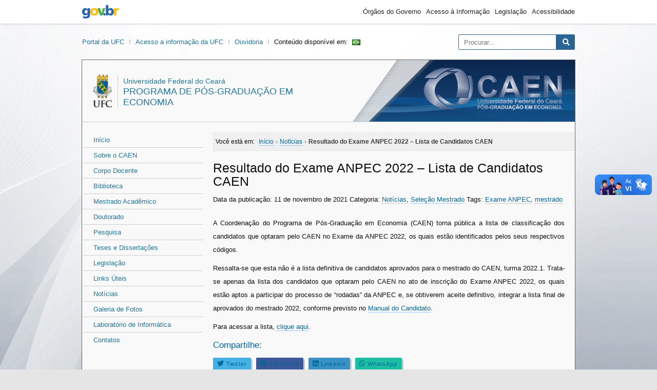

--- FILE ---
content_type: text/html; charset=UTF-8
request_url: https://caen.ufc.br/pt/resultado-do-exame-anpec-2022-lista-de-candidatos-caen/
body_size: 9446
content:
<!DOCTYPE html>
<html lang="pt-br">

<head>
  <meta charset="UTF-8">
  <meta http-equiv="X-UA-Compatible" content="IE=edge">
  <meta name="viewport" content="width=device-width, initial-scale=1.0">
  <meta name="description" content="Só mais um site WordPress" />
  <meta property="og:site_name" content="Programa de Pós-Graduação em Economia">
  <meta property="og:title" content="Resultado do Exame ANPEC 2022 &#8211; Lista de Candidatos CAEN" />
  <meta property="og:description" content="Só mais um site WordPress" />
<meta property="og:image" content="https://wp.ufc.br/assets/sitiomodelo/brasao-5.png"/>
  <meta property="og:type" content="website" />
  <meta property="og:url" content="https://caen.ufc.br/pt/resultado-do-exame-anpec-2022-lista-de-candidatos-caen/">
  <meta property="og:locale" content="pt_BR" />
      <title>Resultado do Exame ANPEC 2022 &#8211; Lista de Candidatos CAEN &#8211; Programa de Pós-Graduação em Economia</title>
<meta name='robots' content='max-image-preview:large' />
<link rel='dns-prefetch' href='//caen.ufc.br' />
<link rel='dns-prefetch' href='//cdnjs.cloudflare.com' />
<link rel="alternate" type="application/rss+xml" title="Feed de comentários para Programa de Pós-Graduação em Economia &raquo; Resultado do Exame ANPEC 2022 &#8211; Lista de Candidatos CAEN" href="https://caen.ufc.br/pt/resultado-do-exame-anpec-2022-lista-de-candidatos-caen/feed/" />
<link rel="alternate" title="oEmbed (JSON)" type="application/json+oembed" href="https://caen.ufc.br/wp-json/oembed/1.0/embed?url=https%3A%2F%2Fcaen.ufc.br%2Fpt%2Fresultado-do-exame-anpec-2022-lista-de-candidatos-caen%2F&#038;lang=pt" />
<link rel="alternate" title="oEmbed (XML)" type="text/xml+oembed" href="https://caen.ufc.br/wp-json/oembed/1.0/embed?url=https%3A%2F%2Fcaen.ufc.br%2Fpt%2Fresultado-do-exame-anpec-2022-lista-de-candidatos-caen%2F&#038;format=xml&#038;lang=pt" />
<style id='wp-img-auto-sizes-contain-inline-css' type='text/css'>
img:is([sizes=auto i],[sizes^="auto," i]){contain-intrinsic-size:3000px 1500px}
/*# sourceURL=wp-img-auto-sizes-contain-inline-css */
</style>
<style id='wp-emoji-styles-inline-css' type='text/css'>

	img.wp-smiley, img.emoji {
		display: inline !important;
		border: none !important;
		box-shadow: none !important;
		height: 1em !important;
		width: 1em !important;
		margin: 0 0.07em !important;
		vertical-align: -0.1em !important;
		background: none !important;
		padding: 0 !important;
	}
/*# sourceURL=wp-emoji-styles-inline-css */
</style>
<style id='wp-block-library-inline-css' type='text/css'>
:root{--wp-block-synced-color:#7a00df;--wp-block-synced-color--rgb:122,0,223;--wp-bound-block-color:var(--wp-block-synced-color);--wp-editor-canvas-background:#ddd;--wp-admin-theme-color:#007cba;--wp-admin-theme-color--rgb:0,124,186;--wp-admin-theme-color-darker-10:#006ba1;--wp-admin-theme-color-darker-10--rgb:0,107,160.5;--wp-admin-theme-color-darker-20:#005a87;--wp-admin-theme-color-darker-20--rgb:0,90,135;--wp-admin-border-width-focus:2px}@media (min-resolution:192dpi){:root{--wp-admin-border-width-focus:1.5px}}.wp-element-button{cursor:pointer}:root .has-very-light-gray-background-color{background-color:#eee}:root .has-very-dark-gray-background-color{background-color:#313131}:root .has-very-light-gray-color{color:#eee}:root .has-very-dark-gray-color{color:#313131}:root .has-vivid-green-cyan-to-vivid-cyan-blue-gradient-background{background:linear-gradient(135deg,#00d084,#0693e3)}:root .has-purple-crush-gradient-background{background:linear-gradient(135deg,#34e2e4,#4721fb 50%,#ab1dfe)}:root .has-hazy-dawn-gradient-background{background:linear-gradient(135deg,#faaca8,#dad0ec)}:root .has-subdued-olive-gradient-background{background:linear-gradient(135deg,#fafae1,#67a671)}:root .has-atomic-cream-gradient-background{background:linear-gradient(135deg,#fdd79a,#004a59)}:root .has-nightshade-gradient-background{background:linear-gradient(135deg,#330968,#31cdcf)}:root .has-midnight-gradient-background{background:linear-gradient(135deg,#020381,#2874fc)}:root{--wp--preset--font-size--normal:16px;--wp--preset--font-size--huge:42px}.has-regular-font-size{font-size:1em}.has-larger-font-size{font-size:2.625em}.has-normal-font-size{font-size:var(--wp--preset--font-size--normal)}.has-huge-font-size{font-size:var(--wp--preset--font-size--huge)}.has-text-align-center{text-align:center}.has-text-align-left{text-align:left}.has-text-align-right{text-align:right}.has-fit-text{white-space:nowrap!important}#end-resizable-editor-section{display:none}.aligncenter{clear:both}.items-justified-left{justify-content:flex-start}.items-justified-center{justify-content:center}.items-justified-right{justify-content:flex-end}.items-justified-space-between{justify-content:space-between}.screen-reader-text{border:0;clip-path:inset(50%);height:1px;margin:-1px;overflow:hidden;padding:0;position:absolute;width:1px;word-wrap:normal!important}.screen-reader-text:focus{background-color:#ddd;clip-path:none;color:#444;display:block;font-size:1em;height:auto;left:5px;line-height:normal;padding:15px 23px 14px;text-decoration:none;top:5px;width:auto;z-index:100000}html :where(.has-border-color){border-style:solid}html :where([style*=border-top-color]){border-top-style:solid}html :where([style*=border-right-color]){border-right-style:solid}html :where([style*=border-bottom-color]){border-bottom-style:solid}html :where([style*=border-left-color]){border-left-style:solid}html :where([style*=border-width]){border-style:solid}html :where([style*=border-top-width]){border-top-style:solid}html :where([style*=border-right-width]){border-right-style:solid}html :where([style*=border-bottom-width]){border-bottom-style:solid}html :where([style*=border-left-width]){border-left-style:solid}html :where(img[class*=wp-image-]){height:auto;max-width:100%}:where(figure){margin:0 0 1em}html :where(.is-position-sticky){--wp-admin--admin-bar--position-offset:var(--wp-admin--admin-bar--height,0px)}@media screen and (max-width:600px){html :where(.is-position-sticky){--wp-admin--admin-bar--position-offset:0px}}

/*# sourceURL=wp-block-library-inline-css */
</style><style id='global-styles-inline-css' type='text/css'>
:root{--wp--preset--aspect-ratio--square: 1;--wp--preset--aspect-ratio--4-3: 4/3;--wp--preset--aspect-ratio--3-4: 3/4;--wp--preset--aspect-ratio--3-2: 3/2;--wp--preset--aspect-ratio--2-3: 2/3;--wp--preset--aspect-ratio--16-9: 16/9;--wp--preset--aspect-ratio--9-16: 9/16;--wp--preset--color--black: #000000;--wp--preset--color--cyan-bluish-gray: #abb8c3;--wp--preset--color--white: #ffffff;--wp--preset--color--pale-pink: #f78da7;--wp--preset--color--vivid-red: #cf2e2e;--wp--preset--color--luminous-vivid-orange: #ff6900;--wp--preset--color--luminous-vivid-amber: #fcb900;--wp--preset--color--light-green-cyan: #7bdcb5;--wp--preset--color--vivid-green-cyan: #00d084;--wp--preset--color--pale-cyan-blue: #8ed1fc;--wp--preset--color--vivid-cyan-blue: #0693e3;--wp--preset--color--vivid-purple: #9b51e0;--wp--preset--gradient--vivid-cyan-blue-to-vivid-purple: linear-gradient(135deg,rgb(6,147,227) 0%,rgb(155,81,224) 100%);--wp--preset--gradient--light-green-cyan-to-vivid-green-cyan: linear-gradient(135deg,rgb(122,220,180) 0%,rgb(0,208,130) 100%);--wp--preset--gradient--luminous-vivid-amber-to-luminous-vivid-orange: linear-gradient(135deg,rgb(252,185,0) 0%,rgb(255,105,0) 100%);--wp--preset--gradient--luminous-vivid-orange-to-vivid-red: linear-gradient(135deg,rgb(255,105,0) 0%,rgb(207,46,46) 100%);--wp--preset--gradient--very-light-gray-to-cyan-bluish-gray: linear-gradient(135deg,rgb(238,238,238) 0%,rgb(169,184,195) 100%);--wp--preset--gradient--cool-to-warm-spectrum: linear-gradient(135deg,rgb(74,234,220) 0%,rgb(151,120,209) 20%,rgb(207,42,186) 40%,rgb(238,44,130) 60%,rgb(251,105,98) 80%,rgb(254,248,76) 100%);--wp--preset--gradient--blush-light-purple: linear-gradient(135deg,rgb(255,206,236) 0%,rgb(152,150,240) 100%);--wp--preset--gradient--blush-bordeaux: linear-gradient(135deg,rgb(254,205,165) 0%,rgb(254,45,45) 50%,rgb(107,0,62) 100%);--wp--preset--gradient--luminous-dusk: linear-gradient(135deg,rgb(255,203,112) 0%,rgb(199,81,192) 50%,rgb(65,88,208) 100%);--wp--preset--gradient--pale-ocean: linear-gradient(135deg,rgb(255,245,203) 0%,rgb(182,227,212) 50%,rgb(51,167,181) 100%);--wp--preset--gradient--electric-grass: linear-gradient(135deg,rgb(202,248,128) 0%,rgb(113,206,126) 100%);--wp--preset--gradient--midnight: linear-gradient(135deg,rgb(2,3,129) 0%,rgb(40,116,252) 100%);--wp--preset--font-size--small: 13px;--wp--preset--font-size--medium: 20px;--wp--preset--font-size--large: 36px;--wp--preset--font-size--x-large: 42px;--wp--preset--spacing--20: 0.44rem;--wp--preset--spacing--30: 0.67rem;--wp--preset--spacing--40: 1rem;--wp--preset--spacing--50: 1.5rem;--wp--preset--spacing--60: 2.25rem;--wp--preset--spacing--70: 3.38rem;--wp--preset--spacing--80: 5.06rem;--wp--preset--shadow--natural: 6px 6px 9px rgba(0, 0, 0, 0.2);--wp--preset--shadow--deep: 12px 12px 50px rgba(0, 0, 0, 0.4);--wp--preset--shadow--sharp: 6px 6px 0px rgba(0, 0, 0, 0.2);--wp--preset--shadow--outlined: 6px 6px 0px -3px rgb(255, 255, 255), 6px 6px rgb(0, 0, 0);--wp--preset--shadow--crisp: 6px 6px 0px rgb(0, 0, 0);}:where(.is-layout-flex){gap: 0.5em;}:where(.is-layout-grid){gap: 0.5em;}body .is-layout-flex{display: flex;}.is-layout-flex{flex-wrap: wrap;align-items: center;}.is-layout-flex > :is(*, div){margin: 0;}body .is-layout-grid{display: grid;}.is-layout-grid > :is(*, div){margin: 0;}:where(.wp-block-columns.is-layout-flex){gap: 2em;}:where(.wp-block-columns.is-layout-grid){gap: 2em;}:where(.wp-block-post-template.is-layout-flex){gap: 1.25em;}:where(.wp-block-post-template.is-layout-grid){gap: 1.25em;}.has-black-color{color: var(--wp--preset--color--black) !important;}.has-cyan-bluish-gray-color{color: var(--wp--preset--color--cyan-bluish-gray) !important;}.has-white-color{color: var(--wp--preset--color--white) !important;}.has-pale-pink-color{color: var(--wp--preset--color--pale-pink) !important;}.has-vivid-red-color{color: var(--wp--preset--color--vivid-red) !important;}.has-luminous-vivid-orange-color{color: var(--wp--preset--color--luminous-vivid-orange) !important;}.has-luminous-vivid-amber-color{color: var(--wp--preset--color--luminous-vivid-amber) !important;}.has-light-green-cyan-color{color: var(--wp--preset--color--light-green-cyan) !important;}.has-vivid-green-cyan-color{color: var(--wp--preset--color--vivid-green-cyan) !important;}.has-pale-cyan-blue-color{color: var(--wp--preset--color--pale-cyan-blue) !important;}.has-vivid-cyan-blue-color{color: var(--wp--preset--color--vivid-cyan-blue) !important;}.has-vivid-purple-color{color: var(--wp--preset--color--vivid-purple) !important;}.has-black-background-color{background-color: var(--wp--preset--color--black) !important;}.has-cyan-bluish-gray-background-color{background-color: var(--wp--preset--color--cyan-bluish-gray) !important;}.has-white-background-color{background-color: var(--wp--preset--color--white) !important;}.has-pale-pink-background-color{background-color: var(--wp--preset--color--pale-pink) !important;}.has-vivid-red-background-color{background-color: var(--wp--preset--color--vivid-red) !important;}.has-luminous-vivid-orange-background-color{background-color: var(--wp--preset--color--luminous-vivid-orange) !important;}.has-luminous-vivid-amber-background-color{background-color: var(--wp--preset--color--luminous-vivid-amber) !important;}.has-light-green-cyan-background-color{background-color: var(--wp--preset--color--light-green-cyan) !important;}.has-vivid-green-cyan-background-color{background-color: var(--wp--preset--color--vivid-green-cyan) !important;}.has-pale-cyan-blue-background-color{background-color: var(--wp--preset--color--pale-cyan-blue) !important;}.has-vivid-cyan-blue-background-color{background-color: var(--wp--preset--color--vivid-cyan-blue) !important;}.has-vivid-purple-background-color{background-color: var(--wp--preset--color--vivid-purple) !important;}.has-black-border-color{border-color: var(--wp--preset--color--black) !important;}.has-cyan-bluish-gray-border-color{border-color: var(--wp--preset--color--cyan-bluish-gray) !important;}.has-white-border-color{border-color: var(--wp--preset--color--white) !important;}.has-pale-pink-border-color{border-color: var(--wp--preset--color--pale-pink) !important;}.has-vivid-red-border-color{border-color: var(--wp--preset--color--vivid-red) !important;}.has-luminous-vivid-orange-border-color{border-color: var(--wp--preset--color--luminous-vivid-orange) !important;}.has-luminous-vivid-amber-border-color{border-color: var(--wp--preset--color--luminous-vivid-amber) !important;}.has-light-green-cyan-border-color{border-color: var(--wp--preset--color--light-green-cyan) !important;}.has-vivid-green-cyan-border-color{border-color: var(--wp--preset--color--vivid-green-cyan) !important;}.has-pale-cyan-blue-border-color{border-color: var(--wp--preset--color--pale-cyan-blue) !important;}.has-vivid-cyan-blue-border-color{border-color: var(--wp--preset--color--vivid-cyan-blue) !important;}.has-vivid-purple-border-color{border-color: var(--wp--preset--color--vivid-purple) !important;}.has-vivid-cyan-blue-to-vivid-purple-gradient-background{background: var(--wp--preset--gradient--vivid-cyan-blue-to-vivid-purple) !important;}.has-light-green-cyan-to-vivid-green-cyan-gradient-background{background: var(--wp--preset--gradient--light-green-cyan-to-vivid-green-cyan) !important;}.has-luminous-vivid-amber-to-luminous-vivid-orange-gradient-background{background: var(--wp--preset--gradient--luminous-vivid-amber-to-luminous-vivid-orange) !important;}.has-luminous-vivid-orange-to-vivid-red-gradient-background{background: var(--wp--preset--gradient--luminous-vivid-orange-to-vivid-red) !important;}.has-very-light-gray-to-cyan-bluish-gray-gradient-background{background: var(--wp--preset--gradient--very-light-gray-to-cyan-bluish-gray) !important;}.has-cool-to-warm-spectrum-gradient-background{background: var(--wp--preset--gradient--cool-to-warm-spectrum) !important;}.has-blush-light-purple-gradient-background{background: var(--wp--preset--gradient--blush-light-purple) !important;}.has-blush-bordeaux-gradient-background{background: var(--wp--preset--gradient--blush-bordeaux) !important;}.has-luminous-dusk-gradient-background{background: var(--wp--preset--gradient--luminous-dusk) !important;}.has-pale-ocean-gradient-background{background: var(--wp--preset--gradient--pale-ocean) !important;}.has-electric-grass-gradient-background{background: var(--wp--preset--gradient--electric-grass) !important;}.has-midnight-gradient-background{background: var(--wp--preset--gradient--midnight) !important;}.has-small-font-size{font-size: var(--wp--preset--font-size--small) !important;}.has-medium-font-size{font-size: var(--wp--preset--font-size--medium) !important;}.has-large-font-size{font-size: var(--wp--preset--font-size--large) !important;}.has-x-large-font-size{font-size: var(--wp--preset--font-size--x-large) !important;}
/*# sourceURL=global-styles-inline-css */
</style>

<style id='classic-theme-styles-inline-css' type='text/css'>
/*! This file is auto-generated */
.wp-block-button__link{color:#fff;background-color:#32373c;border-radius:9999px;box-shadow:none;text-decoration:none;padding:calc(.667em + 2px) calc(1.333em + 2px);font-size:1.125em}.wp-block-file__button{background:#32373c;color:#fff;text-decoration:none}
/*# sourceURL=/wp-includes/css/classic-themes.min.css */
</style>
<link rel='stylesheet' id='fontawesome-css' href='https://cdnjs.cloudflare.com/ajax/libs/font-awesome/5.9.0/css/all.css?ver=6.9' type='text/css' media='all' />
<link rel='stylesheet' id='theme-css' href='https://caen.ufc.br/wp-content/themes/sitios/assets/css/theme.min.css?ver=1.0.0' type='text/css' media='all' />
<script type="text/javascript" src="https://caen.ufc.br/wp-content/themes/sitios/assets/js/main.js?ver=1.0.0" id="main-js"></script>
<link rel="https://api.w.org/" href="https://caen.ufc.br/wp-json/" /><link rel="alternate" title="JSON" type="application/json" href="https://caen.ufc.br/wp-json/wp/v2/posts/6779" /><link rel="EditURI" type="application/rsd+xml" title="RSD" href="https://caen.ufc.br/xmlrpc.php?rsd" />
<link rel="canonical" href="https://caen.ufc.br/pt/resultado-do-exame-anpec-2022-lista-de-candidatos-caen/" />
<link rel='shortlink' href='https://caen.ufc.br/?p=6779' />
<link rel="shortcut icon" type="image/png" href="https://wp.ufc.br/a/favicon.ico" /><link rel="shortcut icon" type="image/png" href="https://wp.ufc.br/assets/favicon.ico" /></head>

<body class="wp-singular post-template-default single single-post postid-6779 single-format-standard wp-theme-sitios">

    <div class="a11y">
    <span id="header" class="screen-reader-text">Área do cabeçalho</span>
    <ul class="a11y">
      <li><a href="#content" class="screen-reader-text" accesskey="1">Ir para o conteúdo</a></li>
      <li><a href="#menu" class="screen-reader-text" accesskey="2">Ir para o menu</a></li>
      <li><a href="#sidebar" class="screen-reader-text" accesskey="3">Ir para a barra lateral</a></li>
      <li><a href="#footer" class="screen-reader-text" accesskey="4">Ir para o rodapé</a></li>
    </ul>
  </div>

    <div class="brasil v2">
    <div class="container">
      <a href="//gov.br" class="pic-gov">gov.br</a>
      <ul>
        <li><a href="https://www.gov.br/pt-br/orgaos-do-governo">Órgãos do Governo</a></li>
        <li><a href="http://www.acessoainformacao.gov.br">Acesso à Informação</a></li>
        <li><a href="http://www4.planalto.gov.br/legislacao">Legislação</a></li>
        <li><a href="https://www.gov.br/governodigital/pt-br/acessibilidade-digital">Acessibilidade</a></li>
      </ul>
    </div>
</div>
  
  
  <div class="ufc">
    <div class="brasao">
      <a class="ufc-item" href="http://ufc.br/">Portal da UFC</a>
      <a class="ufc-item" href="https://acessoainformacao.ufc.br/">Acesso a informação da UFC</a>
      <a class="ufc-item" href="https://ouvidoria.ufc.br/">Ouvidoria</a>      <span>Conteúdo disponível em:</span><a class="bandeira" href="https://caen.ufc.br/pt/resultado-do-exame-anpec-2022-lista-de-candidatos-caen/"><img src="[data-uri]" alt="Português" width="16" height="11" style="width: 16px; height: 11px;" /></a>    </div>
    <div class="search">
      <form
  action="https://caen.ufc.br/pt/"
  class="searchform"
  id="searchform"
  method="get"
  role="search">
  <input
    type="text"
    id="s"
    name="s"
    value=""
    accesskey="b"
    placeholder="Procurar...">
  <input type="submit" value="Pesquisar" id="searchsubmit">
  <i class="fas fa-search"></i>
</form>
    </div>
  </div>

  <div class="setor">
    <header>
      <style>
        .brand-idbar {background: url(https://caen.ufc.br/wp-content/uploads/2016/12/banercaen2.fw_.png);}
      </style>
      <hgroup class="brand-text">
        <img src="https://wp.ufc.br/assets/sitiomodelo/brasao-2.png" alt="Brasão da Universidade Federal do Ceará">
        <h1 class="brand-title">
          <span class="brand-description">Universidade Federal do Ceará</span><br />
          <a href="https://caen.ufc.br/pt/" title="">
            Programa de Pós-Graduação em Economia          </a>
        </h1>
      </hgroup>
      <div class="brand-idbar">
        <span class="img-over"></span>
      </div>
    </header>

    <nav>
      <span id="menu" class="screen-reader-text">Área do menu</span>
      <nav class="menu menu-principal">
<div class="menu-principal-container"><ul id="menu-principal" class="menu"><li class="home menu-item"><a href="https://caen.ufc.br/pt/">Início</a></li><li id="menu-item-51" class="menu-item menu-item-type-post_type menu-item-object-page menu-item-51"><a href="https://caen.ufc.br/pt/sobre-o-caen/">Sobre o CAEN</a></li>
<li id="menu-item-3415" class="menu-item menu-item-type-post_type menu-item-object-page menu-item-3415"><a href="https://caen.ufc.br/pt/corpo-docente/">Corpo Docente</a></li>
<li id="menu-item-56" class="menu-item menu-item-type-post_type menu-item-object-page menu-item-56"><a href="https://caen.ufc.br/pt/biblioteca/">Biblioteca</a></li>
<li id="menu-item-135" class="menu-item menu-item-type-post_type menu-item-object-page menu-item-135"><a href="https://caen.ufc.br/pt/mestrado-academico/">Mestrado Acadêmico</a></li>
<li id="menu-item-422" class="menu-item menu-item-type-post_type menu-item-object-page menu-item-422"><a href="https://caen.ufc.br/pt/doutorado/">Doutorado</a></li>
<li id="menu-item-423" class="menu-item menu-item-type-post_type menu-item-object-page menu-item-423"><a href="https://caen.ufc.br/pt/pesquisa/">Pesquisa</a></li>
<li id="menu-item-430" class="menu-item menu-item-type-post_type menu-item-object-page menu-item-430"><a href="https://caen.ufc.br/pt/teses-e-dissertacoes-defendidas/">Teses e Dissertações</a></li>
<li id="menu-item-3378" class="menu-item menu-item-type-post_type menu-item-object-page menu-item-3378"><a href="https://caen.ufc.br/pt/legislacao/">Legislação</a></li>
<li id="menu-item-621" class="menu-item menu-item-type-post_type menu-item-object-page menu-item-621"><a href="https://caen.ufc.br/pt/links-uteis/">Links Úteis</a></li>
<li id="menu-item-2351" class="menu-item menu-item-type-taxonomy menu-item-object-category current-post-ancestor current-menu-parent current-post-parent menu-item-2351"><a href="https://caen.ufc.br/pt/category/noticias/">Notícias</a></li>
<li id="menu-item-2214" class="menu-item menu-item-type-post_type menu-item-object-page menu-item-2214"><a href="https://caen.ufc.br/pt/galeria-de-fotos/">Galeria de Fotos</a></li>
<li id="menu-item-4968" class="menu-item menu-item-type-post_type menu-item-object-page menu-item-4968"><a href="https://caen.ufc.br/pt/lab/">Laboratório de Informática</a></li>
<li id="menu-item-1480" class="menu-item menu-item-type-post_type menu-item-object-page menu-item-1480"><a href="https://caen.ufc.br/pt/contatos/">Contatos</a></li>
</ul></div></nav>
    </nav>

    <main>

      <span id="content" class="screen-reader-text">Área do conteúdo</span>

<article class="article">
  <div class="breadcrumbs"><span class="breadcrumb-location">Você está em: </span><span itemscope itemtype="http://data-vocabulary.org/Breadcrumb"><a href="https://caen.ufc.br/pt/" itemprop="url"><span itemprop="title">Início</span></a></span> <span class="sep">›</span> <span itemscope itemtype="http://data-vocabulary.org/Breadcrumb"><a href="https://caen.ufc.br/pt/category/noticias/" itemprop="url"><span itemprop="title">Notícias</span></a></span> <span class="sep">›</span> <span class="current">Resultado do Exame ANPEC 2022 &#8211; Lista de Candidatos CAEN</span></div>      <div class="post-title">
        <h2>Resultado do Exame ANPEC 2022 &#8211; Lista de Candidatos CAEN</h2>        <span class="date">Data da publicação: 11 de novembro de 2021</span>
        <span class="publish">Categoria: <a href="https://caen.ufc.br/pt/category/noticias/" rel="category tag">Notícias</a>, <a href="https://caen.ufc.br/pt/category/selecao-mestrado/" rel="category tag">Seleção Mestrado</a></span>
        <span class="tags">Tags: <a href="https://caen.ufc.br/pt/tag/exame-anpec/" rel="tag">Exame ANPEC</a>, <a href="https://caen.ufc.br/pt/tag/mestrado/" rel="tag">mestrado</a></span>      </div>
      <p style="text-align: justify;">A Coordenação do Programa de Pós-Graduação em Economia (CAEN) torna pública a lista de classificação dos candidatos que optaram pelo CAEN no Exame da ANPEC 2022, os quais estão identificados pelos seus respectivos códigos.</p>
<p style="text-align: justify;">Ressalta-se que esta não é a lista definitiva de candidatos aprovados para o mestrado do CAEN, turma 2022.1. Trata-se apenas da lista dos candidatos que optaram pelo CAEN no ato de inscrição do Exame ANPEC 2022, os quais estão aptos a participar do processo de &#8220;rodadas&#8221; da ANPEC e, se obtiverem aceite definitivo, integrar a lista final de aprovados do mestrado 2022, conforme previsto no <a href="http://www.anpec.org.br/novosite/uploads/Exame2022_ManualdoCandidato-20210921.pdf" target="_blank" rel="noopener">Manual do Candidato</a>.</p>
<p style="text-align: justify;">Para acessar a lista, <a href="https://caen.ufc.br/wp-content/uploads/2021/11/lista-de-candidatos-com-resultado-caen.pdf" target="_blank" rel="noopener">clique aqui</a>.</p>
<div class="dpu-compartilhar"><h6 class="dpu-compartilhar-titulo">Compartilhe:</h6><a class="dpu-share-button twitter" href="https://twitter.com/intent/tweet?text=Resultado%20do%20Exame%20ANPEC%202022%20&#8211;%20Lista%20de%20Candidatos%20CAEN&amp;url=https://caen.ufc.br/pt/resultado-do-exame-anpec-2022-lista-de-candidatos-caen/"><i class="fab fa-twitter"></i><span>Twitter</span></a><a class="dpu-share-button facebook" href="https://www.facebook.com/sharer/sharer.php?u=https://caen.ufc.br/pt/resultado-do-exame-anpec-2022-lista-de-candidatos-caen/"><i class="fab fa-facebook"></i><span>Facebook</span></a><a class="dpu-share-button linkedin" href="http://www.linkedin.com/shareArticle?mini=true&amp;title=Resultado%20do%20Exame%20ANPEC%202022%20&#8211;%20Lista%20de%20Candidatos%20CAEN&amp;url=https://caen.ufc.br/pt/resultado-do-exame-anpec-2022-lista-de-candidatos-caen/"><i class="fab fa-linkedin"></i><span>Linkedin</span></a><a class="dpu-share-button whatsapp" href="https://wa.me/?text=Olha%20esse%20link:%20Resultado%20do%20Exame%20ANPEC%202022%20&#8211;%20Lista%20de%20Candidatos%20CAEN [ https://caen.ufc.br/pt/resultado-do-exame-anpec-2022-lista-de-candidatos-caen/ ]"><i class="fab fa-whatsapp"></i><span>WhatsApp</span></a></div></article>

  </main>

  <footer>

    <span id="footer" class="screen-reader-text">Área do rodapé</span>

        <address itemscope itemtype="http://schema.org/PostalAddress">
              <i class="far fa-address-card" aria-hidden="true"></i>
            <div>
                  <h2>Programa de Pós-Graduação em Economia</h2>
     	  <p class="rodape-endereco">Av. da Universidade, 2762 - Prédio CAEN/História - 1º e 2º andares - Benfica - CEP: 60.020-181 - Fortaleza-CE</p>
                          <p class="rodape-telefones">tel: (85) 3366.7751            E-mail: sec_caen@caen.ufc.br</p>
              </div>
    </address>

        <ul>
                                    <li>
        <a href="https://caen.ufc.br/pt/feed/" aria-label="Assinar nosso RSS">
          <i class="fas fa-rss-square" aria-hidden="true"></i>
        </a>
      </li>
    </ul>

        <div class="btn">
                </div>
  </footer>

  </div>

  <div class="creditos">
    <a class="sti" href="https://sti.ufc.br"><img width="110px" src="https://wp.ufc.br/assets/sti-logo.png" alt="Logotipo da Superintendência de Tecnologia da Informação"></a>
    <div>
      <a href="https://caen.ufc.br/wp-login.php">Acessar</a>      <a class="screen-reader-text" href="#header">Ir para o topo</a>
    </div>
  </div>

  <div class="scripts">
    <script type="speculationrules">
{"prefetch":[{"source":"document","where":{"and":[{"href_matches":"/*"},{"not":{"href_matches":["/wp-*.php","/wp-admin/*","/wp-content/uploads/*","/wp-content/*","/wp-content/plugins/*","/wp-content/themes/sitios/*","/*\\?(.+)"]}},{"not":{"selector_matches":"a[rel~=\"nofollow\"]"}},{"not":{"selector_matches":".no-prefetch, .no-prefetch a"}}]},"eagerness":"conservative"}]}
</script>
<script id="wp-emoji-settings" type="application/json">
{"baseUrl":"https://s.w.org/images/core/emoji/17.0.2/72x72/","ext":".png","svgUrl":"https://s.w.org/images/core/emoji/17.0.2/svg/","svgExt":".svg","source":{"concatemoji":"https://caen.ufc.br/wp-includes/js/wp-emoji-release.min.js?ver=6.9"}}
</script>
<script type="module">
/* <![CDATA[ */
/*! This file is auto-generated */
const a=JSON.parse(document.getElementById("wp-emoji-settings").textContent),o=(window._wpemojiSettings=a,"wpEmojiSettingsSupports"),s=["flag","emoji"];function i(e){try{var t={supportTests:e,timestamp:(new Date).valueOf()};sessionStorage.setItem(o,JSON.stringify(t))}catch(e){}}function c(e,t,n){e.clearRect(0,0,e.canvas.width,e.canvas.height),e.fillText(t,0,0);t=new Uint32Array(e.getImageData(0,0,e.canvas.width,e.canvas.height).data);e.clearRect(0,0,e.canvas.width,e.canvas.height),e.fillText(n,0,0);const a=new Uint32Array(e.getImageData(0,0,e.canvas.width,e.canvas.height).data);return t.every((e,t)=>e===a[t])}function p(e,t){e.clearRect(0,0,e.canvas.width,e.canvas.height),e.fillText(t,0,0);var n=e.getImageData(16,16,1,1);for(let e=0;e<n.data.length;e++)if(0!==n.data[e])return!1;return!0}function u(e,t,n,a){switch(t){case"flag":return n(e,"\ud83c\udff3\ufe0f\u200d\u26a7\ufe0f","\ud83c\udff3\ufe0f\u200b\u26a7\ufe0f")?!1:!n(e,"\ud83c\udde8\ud83c\uddf6","\ud83c\udde8\u200b\ud83c\uddf6")&&!n(e,"\ud83c\udff4\udb40\udc67\udb40\udc62\udb40\udc65\udb40\udc6e\udb40\udc67\udb40\udc7f","\ud83c\udff4\u200b\udb40\udc67\u200b\udb40\udc62\u200b\udb40\udc65\u200b\udb40\udc6e\u200b\udb40\udc67\u200b\udb40\udc7f");case"emoji":return!a(e,"\ud83e\u1fac8")}return!1}function f(e,t,n,a){let r;const o=(r="undefined"!=typeof WorkerGlobalScope&&self instanceof WorkerGlobalScope?new OffscreenCanvas(300,150):document.createElement("canvas")).getContext("2d",{willReadFrequently:!0}),s=(o.textBaseline="top",o.font="600 32px Arial",{});return e.forEach(e=>{s[e]=t(o,e,n,a)}),s}function r(e){var t=document.createElement("script");t.src=e,t.defer=!0,document.head.appendChild(t)}a.supports={everything:!0,everythingExceptFlag:!0},new Promise(t=>{let n=function(){try{var e=JSON.parse(sessionStorage.getItem(o));if("object"==typeof e&&"number"==typeof e.timestamp&&(new Date).valueOf()<e.timestamp+604800&&"object"==typeof e.supportTests)return e.supportTests}catch(e){}return null}();if(!n){if("undefined"!=typeof Worker&&"undefined"!=typeof OffscreenCanvas&&"undefined"!=typeof URL&&URL.createObjectURL&&"undefined"!=typeof Blob)try{var e="postMessage("+f.toString()+"("+[JSON.stringify(s),u.toString(),c.toString(),p.toString()].join(",")+"));",a=new Blob([e],{type:"text/javascript"});const r=new Worker(URL.createObjectURL(a),{name:"wpTestEmojiSupports"});return void(r.onmessage=e=>{i(n=e.data),r.terminate(),t(n)})}catch(e){}i(n=f(s,u,c,p))}t(n)}).then(e=>{for(const n in e)a.supports[n]=e[n],a.supports.everything=a.supports.everything&&a.supports[n],"flag"!==n&&(a.supports.everythingExceptFlag=a.supports.everythingExceptFlag&&a.supports[n]);var t;a.supports.everythingExceptFlag=a.supports.everythingExceptFlag&&!a.supports.flag,a.supports.everything||((t=a.source||{}).concatemoji?r(t.concatemoji):t.wpemoji&&t.twemoji&&(r(t.twemoji),r(t.wpemoji)))});
//# sourceURL=https://caen.ufc.br/wp-includes/js/wp-emoji-loader.min.js
/* ]]> */
</script>
    <div class="vlibras">
      <div vw class="enabled">
        <div vw-access-button class="active"></div>
        <div vw-plugin-wrapper>
          <div class="vw-plugin-top-wrapper"></div>
        </div>
      </div>
      <script src="https://vlibras.gov.br/app/vlibras-plugin.js"></script>
      <script>
        new window.VLibras.Widget('https://vlibras.gov.br/app');
      </script>
    </div>
  </div>

</body>

</html>
